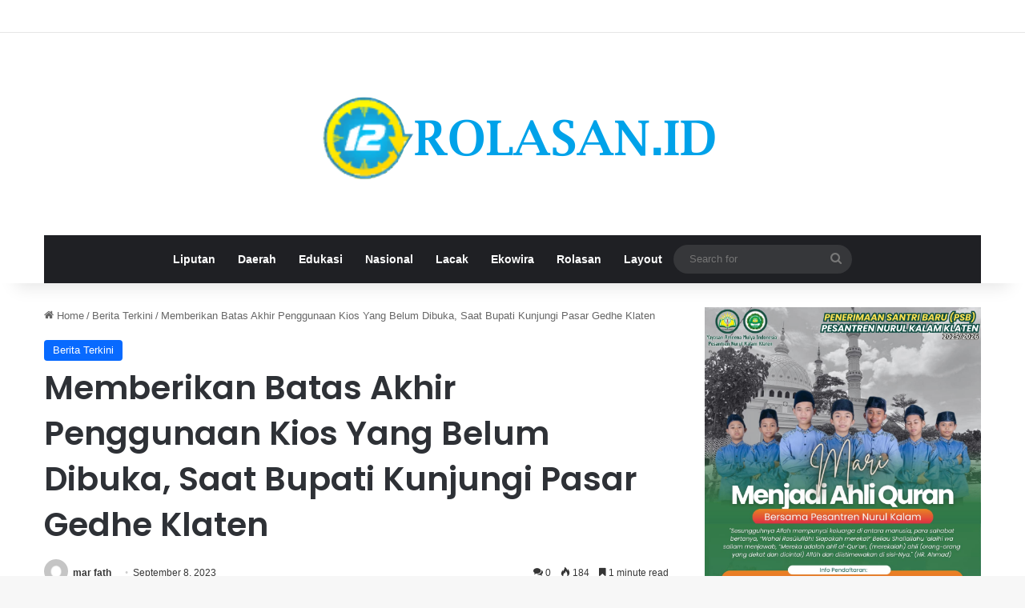

--- FILE ---
content_type: text/html; charset=UTF-8
request_url: https://rolasan.id/2023/09/08/memberikan-batas-akhir-penggunaan-kios-yang-belum-dibuka-saat-bupati-kunjungi-pasar-gedhe-klaten/
body_size: 12034
content:
<!DOCTYPE html>
<html lang="en-US" prefix="og: http://ogp.me/ns# article: http://ogp.me/ns/article#" class="" data-skin="light" prefix="og: http://ogp.me/ns#">
<head>
	<meta charset="UTF-8" />
	<link rel="profile" href="https://gmpg.org/xfn/11" />
	<title>Memberikan Batas Akhir Penggunaan Kios Yang Belum Dibuka, Saat Bupati Kunjungi Pasar Gedhe Klaten &#8211; rolasan.id |</title>
<link rel='dns-prefetch' href='//s.w.org' />
<link rel="alternate" type="application/rss+xml" title="rolasan.id | &raquo; Feed" href="https://rolasan.id/feed/" />
<link rel="alternate" type="application/rss+xml" title="rolasan.id | &raquo; Comments Feed" href="https://rolasan.id/comments/feed/" />
<link rel="alternate" type="application/rss+xml" title="rolasan.id | &raquo; Memberikan Batas Akhir Penggunaan Kios Yang Belum Dibuka, Saat Bupati Kunjungi Pasar Gedhe Klaten Comments Feed" href="https://rolasan.id/2023/09/08/memberikan-batas-akhir-penggunaan-kios-yang-belum-dibuka-saat-bupati-kunjungi-pasar-gedhe-klaten/feed/" />

		<style type="text/css">
			:root{				
			--tie-preset-gradient-1: linear-gradient(135deg, rgba(6, 147, 227, 1) 0%, rgb(155, 81, 224) 100%);
			--tie-preset-gradient-2: linear-gradient(135deg, rgb(122, 220, 180) 0%, rgb(0, 208, 130) 100%);
			--tie-preset-gradient-3: linear-gradient(135deg, rgba(252, 185, 0, 1) 0%, rgba(255, 105, 0, 1) 100%);
			--tie-preset-gradient-4: linear-gradient(135deg, rgba(255, 105, 0, 1) 0%, rgb(207, 46, 46) 100%);
			--tie-preset-gradient-5: linear-gradient(135deg, rgb(238, 238, 238) 0%, rgb(169, 184, 195) 100%);
			--tie-preset-gradient-6: linear-gradient(135deg, rgb(74, 234, 220) 0%, rgb(151, 120, 209) 20%, rgb(207, 42, 186) 40%, rgb(238, 44, 130) 60%, rgb(251, 105, 98) 80%, rgb(254, 248, 76) 100%);
			--tie-preset-gradient-7: linear-gradient(135deg, rgb(255, 206, 236) 0%, rgb(152, 150, 240) 100%);
			--tie-preset-gradient-8: linear-gradient(135deg, rgb(254, 205, 165) 0%, rgb(254, 45, 45) 50%, rgb(107, 0, 62) 100%);
			--tie-preset-gradient-9: linear-gradient(135deg, rgb(255, 203, 112) 0%, rgb(199, 81, 192) 50%, rgb(65, 88, 208) 100%);
			--tie-preset-gradient-10: linear-gradient(135deg, rgb(255, 245, 203) 0%, rgb(182, 227, 212) 50%, rgb(51, 167, 181) 100%);
			--tie-preset-gradient-11: linear-gradient(135deg, rgb(202, 248, 128) 0%, rgb(113, 206, 126) 100%);
			--tie-preset-gradient-12: linear-gradient(135deg, rgb(2, 3, 129) 0%, rgb(40, 116, 252) 100%);
			--tie-preset-gradient-13: linear-gradient(135deg, #4D34FA, #ad34fa);
			--tie-preset-gradient-14: linear-gradient(135deg, #0057FF, #31B5FF);
			--tie-preset-gradient-15: linear-gradient(135deg, #FF007A, #FF81BD);
			--tie-preset-gradient-16: linear-gradient(135deg, #14111E, #4B4462);
			--tie-preset-gradient-17: linear-gradient(135deg, #F32758, #FFC581);

			
					--main-nav-background: #1f2024;
					--main-nav-secondry-background: rgba(0,0,0,0.2);
					--main-nav-primary-color: #0088ff;
					--main-nav-contrast-primary-color: #FFFFFF;
					--main-nav-text-color: #FFFFFF;
					--main-nav-secondry-text-color: rgba(225,255,255,0.5);
					--main-nav-main-border-color: rgba(255,255,255,0.07);
					--main-nav-secondry-border-color: rgba(255,255,255,0.04);
				
			}
		</style>
	
<meta property="og:title" content="Memberikan Batas Akhir Penggunaan Kios Yang Belum Dibuka, Saat Bupati Kunjungi Pasar Gedhe Klaten - rolasan.id |" />
<meta property="og:type" content="article" />
<meta property="og:description" content="Rolasan.id Klaten. ~ Bupati Klaten Sri Mulyani lakukan peninjauan di Pasar Gedhe Klaten pada Jumat (" />
<meta property="og:url" content="https://rolasan.id/2023/09/08/memberikan-batas-akhir-penggunaan-kios-yang-belum-dibuka-saat-bupati-kunjungi-pasar-gedhe-klaten/" />
<meta property="og:site_name" content="rolasan.id |" />
<meta name="viewport" content="width=device-width, initial-scale=1.0" />		<script type="text/javascript">
			window._wpemojiSettings = {"baseUrl":"https:\/\/s.w.org\/images\/core\/emoji\/13.0.0\/72x72\/","ext":".png","svgUrl":"https:\/\/s.w.org\/images\/core\/emoji\/13.0.0\/svg\/","svgExt":".svg","source":{"concatemoji":"https:\/\/rolasan.id\/wp-includes\/js\/wp-emoji-release.min.js?ver=5.5.17"}};
			!function(e,a,t){var n,r,o,i=a.createElement("canvas"),p=i.getContext&&i.getContext("2d");function s(e,t){var a=String.fromCharCode;p.clearRect(0,0,i.width,i.height),p.fillText(a.apply(this,e),0,0);e=i.toDataURL();return p.clearRect(0,0,i.width,i.height),p.fillText(a.apply(this,t),0,0),e===i.toDataURL()}function c(e){var t=a.createElement("script");t.src=e,t.defer=t.type="text/javascript",a.getElementsByTagName("head")[0].appendChild(t)}for(o=Array("flag","emoji"),t.supports={everything:!0,everythingExceptFlag:!0},r=0;r<o.length;r++)t.supports[o[r]]=function(e){if(!p||!p.fillText)return!1;switch(p.textBaseline="top",p.font="600 32px Arial",e){case"flag":return s([127987,65039,8205,9895,65039],[127987,65039,8203,9895,65039])?!1:!s([55356,56826,55356,56819],[55356,56826,8203,55356,56819])&&!s([55356,57332,56128,56423,56128,56418,56128,56421,56128,56430,56128,56423,56128,56447],[55356,57332,8203,56128,56423,8203,56128,56418,8203,56128,56421,8203,56128,56430,8203,56128,56423,8203,56128,56447]);case"emoji":return!s([55357,56424,8205,55356,57212],[55357,56424,8203,55356,57212])}return!1}(o[r]),t.supports.everything=t.supports.everything&&t.supports[o[r]],"flag"!==o[r]&&(t.supports.everythingExceptFlag=t.supports.everythingExceptFlag&&t.supports[o[r]]);t.supports.everythingExceptFlag=t.supports.everythingExceptFlag&&!t.supports.flag,t.DOMReady=!1,t.readyCallback=function(){t.DOMReady=!0},t.supports.everything||(n=function(){t.readyCallback()},a.addEventListener?(a.addEventListener("DOMContentLoaded",n,!1),e.addEventListener("load",n,!1)):(e.attachEvent("onload",n),a.attachEvent("onreadystatechange",function(){"complete"===a.readyState&&t.readyCallback()})),(n=t.source||{}).concatemoji?c(n.concatemoji):n.wpemoji&&n.twemoji&&(c(n.twemoji),c(n.wpemoji)))}(window,document,window._wpemojiSettings);
		</script>
		<style type="text/css">
img.wp-smiley,
img.emoji {
	display: inline !important;
	border: none !important;
	box-shadow: none !important;
	height: 1em !important;
	width: 1em !important;
	margin: 0 .07em !important;
	vertical-align: -0.1em !important;
	background: none !important;
	padding: 0 !important;
}
</style>
	<link rel='stylesheet' id='wp-block-library-css'  href='https://rolasan.id/wp-includes/css/dist/block-library/style.min.css?ver=5.5.17' type='text/css' media='all' />
<link rel='stylesheet' id='wp-block-library-theme-css'  href='https://rolasan.id/wp-includes/css/dist/block-library/theme.min.css?ver=5.5.17' type='text/css' media='all' />
<link rel='stylesheet' id='recent-posts-widget-with-thumbnails-public-style-css'  href='https://rolasan.id/wp-content/plugins/recent-posts-widget-with-thumbnails/public.css?ver=7.1.1' type='text/css' media='all' />
<link rel='stylesheet' id='tie-css-base-css'  href='https://rolasan.id/wp-content/themes/jannah/assets/css/base.min.css?ver=7.3.5' type='text/css' media='all' />
<link rel='stylesheet' id='tie-css-styles-css'  href='https://rolasan.id/wp-content/themes/jannah/assets/css/style.min.css?ver=7.3.5' type='text/css' media='all' />
<link rel='stylesheet' id='tie-css-widgets-css'  href='https://rolasan.id/wp-content/themes/jannah/assets/css/widgets.min.css?ver=7.3.5' type='text/css' media='all' />
<link rel='stylesheet' id='tie-css-helpers-css'  href='https://rolasan.id/wp-content/themes/jannah/assets/css/helpers.min.css?ver=7.3.5' type='text/css' media='all' />
<link rel='stylesheet' id='tie-fontawesome5-css'  href='https://rolasan.id/wp-content/themes/jannah/assets/css/fontawesome.css?ver=7.3.5' type='text/css' media='all' />
<link rel='stylesheet' id='tie-css-ilightbox-css'  href='https://rolasan.id/wp-content/themes/jannah/assets/ilightbox/dark-skin/skin.css?ver=7.3.5' type='text/css' media='all' />
<link rel='stylesheet' id='tie-css-single-css'  href='https://rolasan.id/wp-content/themes/jannah/assets/css/single.min.css?ver=7.3.5' type='text/css' media='all' />
<link rel='stylesheet' id='tie-css-print-css'  href='https://rolasan.id/wp-content/themes/jannah/assets/css/print.css?ver=7.3.5' type='text/css' media='print' />
<style id='tie-css-print-inline-css' type='text/css'>
.wf-active .logo-text,.wf-active h1,.wf-active h2,.wf-active h3,.wf-active h4,.wf-active h5,.wf-active h6,.wf-active .the-subtitle{font-family: 'Poppins';}
</style>
<script type='text/javascript' src='https://rolasan.id/wp-includes/js/jquery/jquery.js?ver=1.12.4-wp' id='jquery-core-js'></script>
<link rel="https://api.w.org/" href="https://rolasan.id/wp-json/" /><link rel="alternate" type="application/json" href="https://rolasan.id/wp-json/wp/v2/posts/2901" /><link rel="EditURI" type="application/rsd+xml" title="RSD" href="https://rolasan.id/xmlrpc.php?rsd" />
<link rel="wlwmanifest" type="application/wlwmanifest+xml" href="https://rolasan.id/wp-includes/wlwmanifest.xml" /> 
<link rel='prev' title='Sambang Warga Di Desa Belangwetan, Bupati : Ingin Dekat Dengan Warga Masyarakat' href='https://rolasan.id/2023/09/08/sambang-warga-di-desa-belangwetan-bupati-ingin-dekat-dengan-warga-masyarakat/' />
<link rel='next' title='Kukuhkan Tim 100 Bakorsi Tingkat Kabupaten, Upaya Memenangkan Anis Baswedan Sebagai Presiden' href='https://rolasan.id/2023/09/09/kukuhkan-tim-100-bakorsi-tingkat-kabupaten-upaya-memenangkan-anis-baswedan-sebagai-presiden/' />
<meta name="generator" content="WordPress 5.5.17" />
<link rel="canonical" href="https://rolasan.id/2023/09/08/memberikan-batas-akhir-penggunaan-kios-yang-belum-dibuka-saat-bupati-kunjungi-pasar-gedhe-klaten/" />
<link rel='shortlink' href='https://rolasan.id/?p=2901' />
<link rel="alternate" type="application/json+oembed" href="https://rolasan.id/wp-json/oembed/1.0/embed?url=https%3A%2F%2Frolasan.id%2F2023%2F09%2F08%2Fmemberikan-batas-akhir-penggunaan-kios-yang-belum-dibuka-saat-bupati-kunjungi-pasar-gedhe-klaten%2F" />
<link rel="alternate" type="text/xml+oembed" href="https://rolasan.id/wp-json/oembed/1.0/embed?url=https%3A%2F%2Frolasan.id%2F2023%2F09%2F08%2Fmemberikan-batas-akhir-penggunaan-kios-yang-belum-dibuka-saat-bupati-kunjungi-pasar-gedhe-klaten%2F&#038;format=xml" />
<meta property="og:title" name="og:title" content="Memberikan Batas Akhir Penggunaan Kios Yang Belum Dibuka, Saat Bupati Kunjungi Pasar Gedhe Klaten" />
<meta property="og:type" name="og:type" content="article" />
<meta property="og:image" name="og:image" content="https://rolasan.id/wp-content/uploads/2023/09/IMG_20230908_164915.jpg" />
<meta property="og:url" name="og:url" content="https://rolasan.id/2023/09/08/memberikan-batas-akhir-penggunaan-kios-yang-belum-dibuka-saat-bupati-kunjungi-pasar-gedhe-klaten/" />
<meta property="og:description" name="og:description" content="Rolasan.id Klaten. ~ Bupati Klaten Sri Mulyani lakukan peninjauan di Pasar Gedhe Klaten pada Jumat (8/9/2023) dalam rangka pengecekan kondisi pasar baik sarana dan prasarana, apabila nantinya akan ada peresmian yang rencananya akan diresmikan Presiden Joko Widodo Dalam peninjauan di Pasar Gedhe Klaten ini, Bupati didampingi oleh para pejabat di lingkup Pemkab Klaten antara lain &hellip;" />
<meta property="og:locale" name="og:locale" content="en_US" />
<meta property="og:site_name" name="og:site_name" content="rolasan.id |" />
<meta property="twitter:card" name="twitter:card" content="summary" />
<meta property="article:section" name="article:section" content="Berita Terkini" />
<meta property="article:published_time" name="article:published_time" content="2023-09-08T09:52:30+00:00" />
<meta property="article:modified_time" name="article:modified_time" content="2023-09-08T09:52:33+00:00" />
<meta property="article:author" name="article:author" content="https://rolasan.id/author/admin2/" />
 <meta name="description" content="Rolasan.id Klaten. ~ Bupati Klaten Sri Mulyani lakukan peninjauan di Pasar Gedhe Klaten pada Jumat (8/9/2023) dalam rangka pengecekan kondisi pasar ba" /><meta http-equiv="X-UA-Compatible" content="IE=edge">
<link rel="icon" href="https://rolasan.id/wp-content/uploads/2022/06/cropped-ic-32x32.png" sizes="32x32" />
<link rel="icon" href="https://rolasan.id/wp-content/uploads/2022/06/cropped-ic-192x192.png" sizes="192x192" />
<link rel="apple-touch-icon" href="https://rolasan.id/wp-content/uploads/2022/06/cropped-ic-180x180.png" />
<meta name="msapplication-TileImage" content="https://rolasan.id/wp-content/uploads/2022/06/cropped-ic-270x270.png" />
</head>

<body id="tie-body" class="post-template-default single single-post postid-2901 single-format-standard wrapper-has-shadow block-head-1 magazine2 is-thumb-overlay-disabled is-desktop is-header-layout-2 sidebar-right has-sidebar post-layout-1 narrow-title-narrow-media has-mobile-share">



<div class="background-overlay">

	<div id="tie-container" class="site tie-container">

		
		<div id="tie-wrapper">

			
<header id="theme-header" class="theme-header header-layout-2 main-nav-dark main-nav-default-dark main-nav-below main-nav-boxed no-stream-item top-nav-active top-nav-light top-nav-default-light top-nav-above has-shadow has-normal-width-logo mobile-header-default">
	
<nav id="top-nav"  class=" top-nav header-nav" aria-label="Secondary Navigation">
	<div class="container">
		<div class="topbar-wrapper">

			
			<div class="tie-alignleft">
							</div><!-- .tie-alignleft /-->

			<div class="tie-alignright">
							</div><!-- .tie-alignright /-->

		</div><!-- .topbar-wrapper /-->
	</div><!-- .container /-->
</nav><!-- #top-nav /-->

<div class="container header-container">
	<div class="tie-row logo-row">

		
		<div class="logo-wrapper">
			<div class="tie-col-md-4 logo-container clearfix">
				<div id="mobile-header-components-area_1" class="mobile-header-components"><ul class="components"><li class="mobile-component_menu custom-menu-link"><a href="#" id="mobile-menu-icon" class=""><span class="tie-mobile-menu-icon nav-icon is-layout-1"></span><span class="screen-reader-text">Menu</span></a></li></ul></div>
		<div id="logo" class="image-logo" >

			
			<a title="rolasan.id |" href="https://rolasan.id/">
				
				<picture class="tie-logo-default tie-logo-picture">
					<source class="tie-logo-source-default tie-logo-source" srcset="https://rolasan.id/wp-content/uploads/2022/07/x.png" media="(max-width:991px)">
					<source class="tie-logo-source-default tie-logo-source" srcset="https://rolasan.id/wp-content/uploads/2022/07/x.png">
					<img class="tie-logo-img-default tie-logo-img" src="https://rolasan.id/wp-content/uploads/2022/07/x.png" alt="rolasan.id |" width="522" height="173" style="max-height:173px; width: auto;" />
				</picture>
						</a>

			
		</div><!-- #logo /-->

		<div id="mobile-header-components-area_2" class="mobile-header-components"><ul class="components"><li class="mobile-component_search custom-menu-link">
				<a href="#" class="tie-search-trigger-mobile">
					<span class="tie-icon-search tie-search-icon" aria-hidden="true"></span>
					<span class="screen-reader-text">Search for</span>
				</a>
			</li></ul></div>			</div><!-- .tie-col /-->
		</div><!-- .logo-wrapper /-->

		
	</div><!-- .tie-row /-->
</div><!-- .container /-->

<div class="main-nav-wrapper">
	<nav id="main-nav" data-skin="search-in-main-nav" class="main-nav header-nav live-search-parent menu-style-default menu-style-solid-bg"  aria-label="Primary Navigation">
		<div class="container">

			<div class="main-menu-wrapper">

				
				<div id="menu-components-wrap">

					
					<div class="main-menu main-menu-wrap">
						<div id="main-nav-menu" class="main-menu header-menu"><ul id="menu-liputan" class="menu"><li id="menu-item-91" class="menu-item menu-item-type-taxonomy menu-item-object-category menu-item-91"><a href="https://rolasan.id/category/liputan/">Liputan</a></li>
<li id="menu-item-93" class="menu-item menu-item-type-taxonomy menu-item-object-category menu-item-93"><a href="https://rolasan.id/category/daerah/">Daerah</a></li>
<li id="menu-item-94" class="menu-item menu-item-type-taxonomy menu-item-object-category menu-item-94"><a href="https://rolasan.id/category/edukasi/">Edukasi</a></li>
<li id="menu-item-208" class="menu-item menu-item-type-taxonomy menu-item-object-category menu-item-208"><a href="https://rolasan.id/category/nasional/">Nasional</a></li>
<li id="menu-item-209" class="menu-item menu-item-type-taxonomy menu-item-object-category menu-item-209"><a href="https://rolasan.id/category/lacak/">Lacak</a></li>
<li id="menu-item-210" class="menu-item menu-item-type-taxonomy menu-item-object-category menu-item-210"><a href="https://rolasan.id/category/ekowira/">Ekowira</a></li>
<li id="menu-item-211" class="menu-item menu-item-type-taxonomy menu-item-object-category menu-item-211"><a href="https://rolasan.id/category/rolasan/">Rolasan</a></li>
<li id="menu-item-4733" class="menu-item menu-item-type-post_type menu-item-object-page menu-item-home menu-item-4733"><a href="https://rolasan.id/">Layout</a></li>
</ul></div>					</div><!-- .main-menu /-->

					<ul class="components">			<li class="search-bar menu-item custom-menu-link" aria-label="Search">
				<form method="get" id="search" action="https://rolasan.id/">
					<input id="search-input" class="is-ajax-search"  inputmode="search" type="text" name="s" title="Search for" placeholder="Search for" />
					<button id="search-submit" type="submit">
						<span class="tie-icon-search tie-search-icon" aria-hidden="true"></span>
						<span class="screen-reader-text">Search for</span>
					</button>
				</form>
			</li>
			</ul><!-- Components -->
				</div><!-- #menu-components-wrap /-->
			</div><!-- .main-menu-wrapper /-->
		</div><!-- .container /-->

			</nav><!-- #main-nav /-->
</div><!-- .main-nav-wrapper /-->

</header>

<div id="content" class="site-content container"><div id="main-content-row" class="tie-row main-content-row">

<div class="main-content tie-col-md-8 tie-col-xs-12" role="main">

	
	<article id="the-post" class="container-wrapper post-content tie-standard">

		
<header class="entry-header-outer">

	<nav id="breadcrumb"><a href="https://rolasan.id/"><span class="tie-icon-home" aria-hidden="true"></span> Home</a><em class="delimiter">/</em><a href="https://rolasan.id/category/berita-terkini/">Berita Terkini</a><em class="delimiter">/</em><span class="current">Memberikan Batas Akhir Penggunaan Kios Yang Belum Dibuka, Saat Bupati Kunjungi Pasar Gedhe Klaten</span></nav><script type="application/ld+json">{"@context":"http:\/\/schema.org","@type":"BreadcrumbList","@id":"#Breadcrumb","itemListElement":[{"@type":"ListItem","position":1,"item":{"name":"Home","@id":"https:\/\/rolasan.id\/"}},{"@type":"ListItem","position":2,"item":{"name":"Berita Terkini","@id":"https:\/\/rolasan.id\/category\/berita-terkini\/"}}]}</script>
	<div class="entry-header">

		<span class="post-cat-wrap"><a class="post-cat tie-cat-1" href="https://rolasan.id/category/berita-terkini/">Berita Terkini</a></span>
		<h1 class="post-title entry-title">
			Memberikan Batas Akhir Penggunaan Kios Yang Belum Dibuka, Saat Bupati Kunjungi Pasar Gedhe Klaten		</h1>

		<div class="stream-item stream-item-after-post-title"></div><div class="single-post-meta post-meta clearfix"><span class="author-meta single-author with-avatars"><span class="meta-item meta-author-wrapper meta-author-2">
						<span class="meta-author-avatar">
							<a href="https://rolasan.id/author/admin2/"><img alt='Photo of mar fath' src='https://secure.gravatar.com/avatar/0a76ad53f830f215c933d07f7a6ab3c0?s=140&#038;d=mm&#038;r=g' srcset='https://secure.gravatar.com/avatar/0a76ad53f830f215c933d07f7a6ab3c0?s=280&#038;d=mm&#038;r=g 2x' class='avatar avatar-140 photo' height='140' width='140' loading='lazy'/></a>
						</span>
					<span class="meta-author"><a href="https://rolasan.id/author/admin2/" class="author-name tie-icon" title="mar fath">mar fath</a></span></span></span><span class="date meta-item tie-icon">September 8, 2023</span><div class="tie-alignright"><span class="meta-comment tie-icon meta-item fa-before">0</span><span class="meta-views meta-item "><span class="tie-icon-fire" aria-hidden="true"></span> 184 </span><span class="meta-reading-time meta-item"><span class="tie-icon-bookmark" aria-hidden="true"></span> 1 minute read</span> </div></div><!-- .post-meta -->	</div><!-- .entry-header /-->

	
	
</header><!-- .entry-header-outer /-->



		<div class="entry-content entry clearfix">

			
			
<figure class="wp-block-gallery columns-1 is-cropped"><ul class="blocks-gallery-grid"><li class="blocks-gallery-item"><figure><img loading="lazy" width="720" height="419" src="https://rolasan.id/wp-content/uploads/2023/09/IMG_20230908_164915.jpg" alt="" data-id="2902" data-full-url="https://rolasan.id/wp-content/uploads/2023/09/IMG_20230908_164915.jpg" data-link="https://rolasan.id/?attachment_id=2902" class="wp-image-2902" srcset="https://rolasan.id/wp-content/uploads/2023/09/IMG_20230908_164915.jpg 720w, https://rolasan.id/wp-content/uploads/2023/09/IMG_20230908_164915-300x175.jpg 300w" sizes="(max-width: 720px) 100vw, 720px" /></figure></li></ul></figure>



<p>Rolasan.id Klaten. ~ Bupati Klaten Sri Mulyani lakukan peninjauan di Pasar Gedhe Klaten pada Jumat (8/9/2023) dalam rangka pengecekan kondisi pasar baik sarana dan prasarana, apabila nantinya akan ada peresmian yang rencananya akan diresmikan Presiden Joko Widodo</p>



<p>Dalam peninjauan di Pasar Gedhe Klaten ini, Bupati didampingi oleh para pejabat di lingkup Pemkab Klaten antara lain Sekda Pemkab Klaten Jajang Prihono, Kasatpol PP Joko Hendrawan, Kadinsos P3APPKB Muhammad Nasir, Kepala Dinas Koperasi Usaha Kecil Menengah dan Perdagangan ( DKUKMP) Anang Widyatmoko, Kepala DLHK Srihadi dan Kepala DPUPR Suryanto.</p>



<p>Ditemui beberapa media Bupati Klaten Sri Mulyani mengatakan saat ini para pedagang sudah mulai membuka kiosnya, sehingga para pengunjung juga tampak ramai, namun demikian masih ada pedagang yang belum membuka kiosnya yang berada di Pasar Gedhe, Bupati berharap agar para pedagang yang belum membuka kiosnya agar segera membukanya biar situasi lebih ramai lagi</p>



<p>&#8220;Agar para pedagang yang belum membuka kiosnya di Pasar Gedhe ini, pihak pengelola Pasar Gedhe telah memberikan himbauan serta sosialisasi, bilamana para pedagang sampai akhir bulan September belum juga membuka kiosnya, Pemerintah Kabupaten Klaten akan memberikan opsi untuk pengalihan kios kepada orang lain, masih banyak pedagang yang juga menginginkan kios itu,&#8221; ungkap Bupati</p>



<p>Disinggung terkait sarana dan prasarana, Bupati Klaten menjelaskan bahwa untuk pembuangan sampah atau penampungan sampah sementara perlu dibangun, lokasinya sudah ada, dirinya telah meminta kepada dinas terkait yakni DPUPR dan DLHK untuk segera dilaksanakan agar Pasar Gedhe selalu terjaga kebersihannya</p>



<p>Sedangkan Kepala Pengelola Pasar Gedhe Klaten, Purwadi kepada media ini mengatakan terkait persoalan sampah atas anjuran Bupati Klaten saat berkunjung di Pasar Gedhe, untuk membangun tempat pembuangan sampah sementara agar pasar ini selalu terjaga kebersihannya.</p>



<p>&#8220;Tadi ibu Bupati sudah memerintahkan kepada Dinas Lingkungan Hidup untuk segera mendesain bangunan tempat sampah dan juga kepada Dinas PUPR untuk segera membangunnya, bukan itu saja kami akan mengupayakan membangun sarana pengolahan limbahnya sekalian,&#8221; ucap Purwadi<br>( fat )</p>

			
		</div><!-- .entry-content /-->

				<div id="post-extra-info">
			<div class="theiaStickySidebar">
				<div class="single-post-meta post-meta clearfix"><span class="author-meta single-author with-avatars"><span class="meta-item meta-author-wrapper meta-author-2">
						<span class="meta-author-avatar">
							<a href="https://rolasan.id/author/admin2/"><img alt='Photo of mar fath' src='https://secure.gravatar.com/avatar/0a76ad53f830f215c933d07f7a6ab3c0?s=140&#038;d=mm&#038;r=g' srcset='https://secure.gravatar.com/avatar/0a76ad53f830f215c933d07f7a6ab3c0?s=280&#038;d=mm&#038;r=g 2x' class='avatar avatar-140 photo' height='140' width='140' loading='lazy'/></a>
						</span>
					<span class="meta-author"><a href="https://rolasan.id/author/admin2/" class="author-name tie-icon" title="mar fath">mar fath</a></span></span></span><span class="date meta-item tie-icon">September 8, 2023</span><div class="tie-alignright"><span class="meta-comment tie-icon meta-item fa-before">0</span><span class="meta-views meta-item "><span class="tie-icon-fire" aria-hidden="true"></span> 184 </span><span class="meta-reading-time meta-item"><span class="tie-icon-bookmark" aria-hidden="true"></span> 1 minute read</span> </div></div><!-- .post-meta -->
			</div>
		</div>

		<div class="clearfix"></div>
		<script id="tie-schema-json" type="application/ld+json">{"@context":"http:\/\/schema.org","@type":"Article","dateCreated":"2023-09-08T09:52:30+00:00","datePublished":"2023-09-08T09:52:30+00:00","dateModified":"2023-09-08T09:52:33+00:00","headline":"Memberikan Batas Akhir Penggunaan Kios Yang Belum Dibuka, Saat Bupati Kunjungi Pasar Gedhe Klaten","name":"Memberikan Batas Akhir Penggunaan Kios Yang Belum Dibuka, Saat Bupati Kunjungi Pasar Gedhe Klaten","keywords":[],"url":"https:\/\/rolasan.id\/2023\/09\/08\/memberikan-batas-akhir-penggunaan-kios-yang-belum-dibuka-saat-bupati-kunjungi-pasar-gedhe-klaten\/","description":"Rolasan.id Klaten. ~ Bupati Klaten Sri Mulyani lakukan peninjauan di Pasar Gedhe Klaten pada Jumat (8\/9\/2023) dalam rangka pengecekan kondisi pasar baik sarana dan prasarana, apabila nantinya akan ada","copyrightYear":"2023","articleSection":"Berita Terkini","articleBody":"\n\n\n\n\nRolasan.id Klaten. ~ Bupati Klaten Sri Mulyani lakukan peninjauan di Pasar Gedhe Klaten pada Jumat (8\/9\/2023) dalam rangka pengecekan kondisi pasar baik sarana dan prasarana, apabila nantinya akan ada peresmian yang rencananya akan diresmikan Presiden Joko Widodo\n\n\n\nDalam peninjauan di Pasar Gedhe Klaten ini, Bupati didampingi oleh para pejabat di lingkup Pemkab Klaten antara lain Sekda Pemkab Klaten Jajang Prihono, Kasatpol PP Joko Hendrawan, Kadinsos P3APPKB Muhammad Nasir, Kepala Dinas Koperasi Usaha Kecil Menengah dan Perdagangan ( DKUKMP) Anang Widyatmoko, Kepala DLHK Srihadi dan Kepala DPUPR Suryanto.\n\n\n\nDitemui beberapa media Bupati Klaten Sri Mulyani mengatakan saat ini para pedagang sudah mulai membuka kiosnya, sehingga para pengunjung juga tampak ramai, namun demikian masih ada pedagang yang belum membuka kiosnya yang berada di Pasar Gedhe, Bupati berharap agar para pedagang yang belum membuka kiosnya agar segera membukanya biar situasi lebih ramai lagi\n\n\n\n\"Agar para pedagang yang belum membuka kiosnya di Pasar Gedhe ini, pihak pengelola Pasar Gedhe telah memberikan himbauan serta sosialisasi, bilamana para pedagang sampai akhir bulan September belum juga membuka kiosnya, Pemerintah Kabupaten Klaten akan memberikan opsi untuk pengalihan kios kepada orang lain, masih banyak pedagang yang juga menginginkan kios itu,\" ungkap Bupati\n\n\n\nDisinggung terkait sarana dan prasarana, Bupati Klaten menjelaskan bahwa untuk pembuangan sampah atau penampungan sampah sementara perlu dibangun, lokasinya sudah ada, dirinya telah meminta kepada dinas terkait yakni DPUPR dan DLHK untuk segera dilaksanakan agar Pasar Gedhe selalu terjaga kebersihannya\n\n\n\nSedangkan Kepala Pengelola Pasar Gedhe Klaten, Purwadi kepada media ini mengatakan terkait persoalan sampah atas anjuran Bupati Klaten saat berkunjung di Pasar Gedhe, untuk membangun tempat pembuangan sampah sementara agar pasar ini selalu terjaga kebersihannya.\n\n\n\n\"Tadi ibu Bupati sudah memerintahkan kepada Dinas Lingkungan Hidup untuk segera mendesain bangunan tempat sampah dan juga kepada Dinas PUPR untuk segera membangunnya, bukan itu saja kami akan mengupayakan membangun sarana pengolahan limbahnya sekalian,\" ucap Purwadi( fat )\n","publisher":{"@id":"#Publisher","@type":"Organization","name":"rolasan.id |","logo":{"@type":"ImageObject","url":"https:\/\/rolasan.id\/wp-content\/uploads\/2022\/07\/x.png"}},"sourceOrganization":{"@id":"#Publisher"},"copyrightHolder":{"@id":"#Publisher"},"mainEntityOfPage":{"@type":"WebPage","@id":"https:\/\/rolasan.id\/2023\/09\/08\/memberikan-batas-akhir-penggunaan-kios-yang-belum-dibuka-saat-bupati-kunjungi-pasar-gedhe-klaten\/","breadcrumb":{"@id":"#Breadcrumb"}},"author":{"@type":"Person","name":"mar fath","url":"https:\/\/rolasan.id\/author\/admin2\/"}}</script>

		<div id="share-buttons-bottom" class="share-buttons share-buttons-bottom">
			<div class="share-links ">
				
				<a href="https://www.facebook.com/sharer.php?u=https://rolasan.id/2023/09/08/memberikan-batas-akhir-penggunaan-kios-yang-belum-dibuka-saat-bupati-kunjungi-pasar-gedhe-klaten/" rel="external noopener nofollow" title="Facebook" target="_blank" class="facebook-share-btn  large-share-button" data-raw="https://www.facebook.com/sharer.php?u={post_link}">
					<span class="share-btn-icon tie-icon-facebook"></span> <span class="social-text">Facebook</span>
				</a>
				<a href="https://twitter.com/intent/tweet?text=Memberikan%20Batas%20Akhir%20Penggunaan%20Kios%20Yang%20Belum%20Dibuka%2C%20Saat%20Bupati%20Kunjungi%20Pasar%20Gedhe%20Klaten&#038;url=https://rolasan.id/2023/09/08/memberikan-batas-akhir-penggunaan-kios-yang-belum-dibuka-saat-bupati-kunjungi-pasar-gedhe-klaten/" rel="external noopener nofollow" title="X" target="_blank" class="twitter-share-btn  large-share-button" data-raw="https://twitter.com/intent/tweet?text={post_title}&amp;url={post_link}">
					<span class="share-btn-icon tie-icon-twitter"></span> <span class="social-text">X</span>
				</a>
				<a href="https://www.linkedin.com/shareArticle?mini=true&#038;url=https://rolasan.id/2023/09/08/memberikan-batas-akhir-penggunaan-kios-yang-belum-dibuka-saat-bupati-kunjungi-pasar-gedhe-klaten/&#038;title=Memberikan%20Batas%20Akhir%20Penggunaan%20Kios%20Yang%20Belum%20Dibuka%2C%20Saat%20Bupati%20Kunjungi%20Pasar%20Gedhe%20Klaten" rel="external noopener nofollow" title="LinkedIn" target="_blank" class="linkedin-share-btn " data-raw="https://www.linkedin.com/shareArticle?mini=true&amp;url={post_full_link}&amp;title={post_title}">
					<span class="share-btn-icon tie-icon-linkedin"></span> <span class="screen-reader-text">LinkedIn</span>
				</a>
				<a href="https://www.tumblr.com/share/link?url=https://rolasan.id/2023/09/08/memberikan-batas-akhir-penggunaan-kios-yang-belum-dibuka-saat-bupati-kunjungi-pasar-gedhe-klaten/&#038;name=Memberikan%20Batas%20Akhir%20Penggunaan%20Kios%20Yang%20Belum%20Dibuka%2C%20Saat%20Bupati%20Kunjungi%20Pasar%20Gedhe%20Klaten" rel="external noopener nofollow" title="Tumblr" target="_blank" class="tumblr-share-btn " data-raw="https://www.tumblr.com/share/link?url={post_link}&amp;name={post_title}">
					<span class="share-btn-icon tie-icon-tumblr"></span> <span class="screen-reader-text">Tumblr</span>
				</a>
				<a href="https://pinterest.com/pin/create/button/?url=https://rolasan.id/2023/09/08/memberikan-batas-akhir-penggunaan-kios-yang-belum-dibuka-saat-bupati-kunjungi-pasar-gedhe-klaten/&#038;description=Memberikan%20Batas%20Akhir%20Penggunaan%20Kios%20Yang%20Belum%20Dibuka%2C%20Saat%20Bupati%20Kunjungi%20Pasar%20Gedhe%20Klaten&#038;media=" rel="external noopener nofollow" title="Pinterest" target="_blank" class="pinterest-share-btn " data-raw="https://pinterest.com/pin/create/button/?url={post_link}&amp;description={post_title}&amp;media={post_img}">
					<span class="share-btn-icon tie-icon-pinterest"></span> <span class="screen-reader-text">Pinterest</span>
				</a>
				<a href="https://reddit.com/submit?url=https://rolasan.id/2023/09/08/memberikan-batas-akhir-penggunaan-kios-yang-belum-dibuka-saat-bupati-kunjungi-pasar-gedhe-klaten/&#038;title=Memberikan%20Batas%20Akhir%20Penggunaan%20Kios%20Yang%20Belum%20Dibuka%2C%20Saat%20Bupati%20Kunjungi%20Pasar%20Gedhe%20Klaten" rel="external noopener nofollow" title="Reddit" target="_blank" class="reddit-share-btn " data-raw="https://reddit.com/submit?url={post_link}&amp;title={post_title}">
					<span class="share-btn-icon tie-icon-reddit"></span> <span class="screen-reader-text">Reddit</span>
				</a>
				<a href="https://vk.com/share.php?url=https://rolasan.id/2023/09/08/memberikan-batas-akhir-penggunaan-kios-yang-belum-dibuka-saat-bupati-kunjungi-pasar-gedhe-klaten/" rel="external noopener nofollow" title="VKontakte" target="_blank" class="vk-share-btn " data-raw="https://vk.com/share.php?url={post_link}">
					<span class="share-btn-icon tie-icon-vk"></span> <span class="screen-reader-text">VKontakte</span>
				</a>
				<a href="mailto:?subject=Memberikan%20Batas%20Akhir%20Penggunaan%20Kios%20Yang%20Belum%20Dibuka%2C%20Saat%20Bupati%20Kunjungi%20Pasar%20Gedhe%20Klaten&#038;body=https://rolasan.id/2023/09/08/memberikan-batas-akhir-penggunaan-kios-yang-belum-dibuka-saat-bupati-kunjungi-pasar-gedhe-klaten/" rel="external noopener nofollow" title="Share via Email" target="_blank" class="email-share-btn " data-raw="mailto:?subject={post_title}&amp;body={post_link}">
					<span class="share-btn-icon tie-icon-envelope"></span> <span class="screen-reader-text">Share via Email</span>
				</a>
				<a href="#" rel="external noopener nofollow" title="Print" target="_blank" class="print-share-btn " data-raw="#">
					<span class="share-btn-icon tie-icon-print"></span> <span class="screen-reader-text">Print</span>
				</a>			</div><!-- .share-links /-->
		</div><!-- .share-buttons /-->

		
	</article><!-- #the-post /-->

	<div class="stream-item stream-item-below-post"><div class="stream-item-size" style=""><iframe data-aa='2364372' src='//ad.a-ads.com/2364372?size=300x250' style='width:300px; height:250px; border:0px; padding:0; overflow:hidden; background-color: transparent;'></iframe></div></div>
	<div class="post-components">

		
		<div class="about-author container-wrapper about-author-2">

								<div class="author-avatar">
						<a href="https://rolasan.id/author/admin2/">
							<img alt='Photo of mar fath' src='https://secure.gravatar.com/avatar/0a76ad53f830f215c933d07f7a6ab3c0?s=180&#038;d=mm&#038;r=g' srcset='https://secure.gravatar.com/avatar/0a76ad53f830f215c933d07f7a6ab3c0?s=360&#038;d=mm&#038;r=g 2x' class='avatar avatar-180 photo' height='180' width='180' loading='lazy'/>						</a>
					</div><!-- .author-avatar /-->
					
			<div class="author-info">

											<h3 class="author-name"><a href="https://rolasan.id/author/admin2/">mar fath</a></h3>
						
				<div class="author-bio">
									</div><!-- .author-bio /-->

				<ul class="social-icons">
								<li class="social-icons-item">
									<a href="http://www.rolasan.id" rel="external noopener nofollow" target="_blank" class="social-link url-social-icon">
										<span class="tie-icon-home" aria-hidden="true"></span>
										<span class="screen-reader-text">Website</span>
									</a>
								</li>
							</ul>			</div><!-- .author-info /-->
			<div class="clearfix"></div>
		</div><!-- .about-author /-->
		
	

				<div id="related-posts" class="container-wrapper has-extra-post">

					<div class="mag-box-title the-global-title">
						<h3>Related Articles</h3>
					</div>

					<div class="related-posts-list">

					
							<div class="related-item tie-standard">

								
								<h3 class="post-title"><a href="https://rolasan.id/2024/06/27/iphi-tulung-klaten-bekerjasama-dengan-rsi-boyolali-gelar-khitanan-massal/">IPHI Tulung Klaten Bekerjasama Dengan RSI Boyolali, Gelar Khitanan Massal</a></h3>

								<div class="post-meta clearfix"><span class="date meta-item tie-icon">June 27, 2024</span></div><!-- .post-meta -->							</div><!-- .related-item /-->

						
							<div class="related-item tie-standard">

								
								<h3 class="post-title"><a href="https://rolasan.id/2023/07/28/pemerintah-kecamatan-kalikotes-menggelar-lomba-masak-bakmi-goreng-khas-ngemplak-plt-camat-ini-akan-jadi-ikon/">Pemerintah Kecamatan Kalikotes Menggelar Lomba Masak Bakmi Goreng Khas Ngemplak, PLT Camat: Ini Akan Jadi Ikon</a></h3>

								<div class="post-meta clearfix"><span class="date meta-item tie-icon">July 28, 2023</span></div><!-- .post-meta -->							</div><!-- .related-item /-->

						
							<div class="related-item tie-standard">

								
								<h3 class="post-title"><a href="https://rolasan.id/2025/07/27/hadiri-klaten-lurik-night-carnival-2025-dandim-0723-klaten-kain-lurik-jadi-simbol-pelestarian-budaya-dan-kebanggaan-daerah/">Hadiri Klaten Lurik Night Carnival 2025, Dandim 0723/Klaten: Kain Lurik Jadi Simbol Pelestarian Budaya Dan Kebanggaan Daerah</a></h3>

								<div class="post-meta clearfix"><span class="date meta-item tie-icon">July 27, 2025</span></div><!-- .post-meta -->							</div><!-- .related-item /-->

						
							<div class="related-item tie-standard">

								
								<h3 class="post-title"><a href="https://rolasan.id/2024/04/14/ratusan-anggota-pwk-gelar-halal-bihalal-kuatkan-jalinan-silaturahmi/">Ratusan Anggota PWK Gelar Halal Bihalal Kuatkan Jalinan Silaturahmi</a></h3>

								<div class="post-meta clearfix"><span class="date meta-item tie-icon">April 14, 2024</span></div><!-- .post-meta -->							</div><!-- .related-item /-->

						
					</div><!-- .related-posts-list /-->
				</div><!-- #related-posts /-->

				<div id="comments" class="comments-area">

		

		<div id="add-comment-block" class="container-wrapper">	<div id="respond" class="comment-respond">
		<h3 id="reply-title" class="comment-reply-title the-global-title">Leave a Reply <small><a rel="nofollow" id="cancel-comment-reply-link" href="/2023/09/08/memberikan-batas-akhir-penggunaan-kios-yang-belum-dibuka-saat-bupati-kunjungi-pasar-gedhe-klaten/#respond" style="display:none;">Cancel reply</a></small></h3><form action="https://rolasan.id/wp-comments-post.php" method="post" id="commentform" class="comment-form" novalidate><p class="comment-notes"><span id="email-notes">Your email address will not be published.</span> Required fields are marked <span class="required">*</span></p><p class="comment-form-comment"><label for="comment">Comment</label> <textarea id="comment" name="comment" cols="45" rows="8" maxlength="65525" required="required"></textarea></p><p class="comment-form-author"><label for="author">Name <span class="required">*</span></label> <input id="author" name="author" type="text" value="" size="30" maxlength="245" required='required' /></p>
<p class="comment-form-email"><label for="email">Email <span class="required">*</span></label> <input id="email" name="email" type="email" value="" size="30" maxlength="100" aria-describedby="email-notes" required='required' /></p>
<p class="comment-form-url"><label for="url">Website</label> <input id="url" name="url" type="url" value="" size="30" maxlength="200" /></p>
<p class="comment-form-cookies-consent"><input id="wp-comment-cookies-consent" name="wp-comment-cookies-consent" type="checkbox" value="yes" /> <label for="wp-comment-cookies-consent">Save my name, email, and website in this browser for the next time I comment.</label></p>
<p class="form-submit"><input name="submit" type="submit" id="submit" class="submit" value="Post Comment" /> <input type='hidden' name='comment_post_ID' value='2901' id='comment_post_ID' />
<input type='hidden' name='comment_parent' id='comment_parent' value='0' />
</p></form>	</div><!-- #respond -->
	</div><!-- #add-comment-block /-->
	</div><!-- .comments-area -->


	</div><!-- .post-components /-->

	
</div><!-- .main-content -->


	<div id="check-also-box" class="container-wrapper check-also-right">

		<div class="widget-title the-global-title">
			<div class="the-subtitle">Check Also</div>

			<a href="#" id="check-also-close" class="remove">
				<span class="screen-reader-text">Close</span>
			</a>
		</div>

		<div class="widget posts-list-big-first has-first-big-post">
			<ul class="posts-list-items">

			
<li class="widget-single-post-item widget-post-list tie-standard">

	
	<div class="post-widget-body no-small-thumbs">
		<a class="post-title the-subtitle" href="https://rolasan.id/2026/01/13/gotong-royong-betonisasi-jalan-desa-gombang-cawas-wujud-kemanunggalan-tni-dan-rakyat/">Gotong Royong Betonisasi Jalan Desa Gombang Cawas, Wujud Kemanunggalan TNI Dan Rakyat</a>

		<div class="post-meta">
			<span class="date meta-item tie-icon">5 days ago</span>		</div>
	</div>
</li>

			</ul><!-- .related-posts-list /-->
		</div>
	</div><!-- #related-posts /-->

	
	<aside class="sidebar tie-col-md-4 tie-col-xs-12 normal-side is-sticky" aria-label="Primary Sidebar">
		<div class="theiaStickySidebar">
			<div id="custom_html-13" class="widget_text container-wrapper widget widget_custom_html"><div class="textwidget custom-html-widget"><img src="https://blogger.googleusercontent.com/img/b/R29vZ2xl/AVvXsEjMo4xPGoq_H8MziomA1o4-pN39WKjbj2lmy6aN_D5_vFeOlo_09LD7gb4nk4Z2y_MxbJYj3PuM8cX3vJKaUTymoPeIK2p_9mctnOCx87uary40SjKNh9NiMihmBH1zMpUwOVI7iURVCdKoyZZWmRzN4obrCijYDb4oIGeuGc0jjgB52W3Aj0dvOVdBrpw/s16000/WhatsApp%20Image%202025-07-02%20at%2011.26.21_891057eb.jpg" alt="Pesantren Nurul Kalam"></div><div class="clearfix"></div></div><!-- .widget /--><div id="custom_html-3" class="widget_text container-wrapper widget widget_custom_html"><div class="textwidget custom-html-widget"><iframe data-aa='2372166' src='//ad.a-ads.com/2372166?size=250x250' style='width:250px; height:250px; border:0px; padding:0; overflow:hidden; background-color: transparent;'></iframe></div><div class="clearfix"></div></div><!-- .widget /--><div id="custom_html-12" class="widget_text container-wrapper widget widget_custom_html"><div class="textwidget custom-html-widget"><iframe data-aa='2366167' src='//ad.a-ads.com/2366167?size=300x600' style='width:300px; height:600px; border:0px; padding:0; overflow:hidden; background-color: transparent;'></iframe>
</div><div class="clearfix"></div></div><!-- .widget /-->		</div><!-- .theiaStickySidebar /-->
	</aside><!-- .sidebar /-->
	</div><!-- .main-content-row /--></div><!-- #content /-->
<footer id="footer" class="site-footer dark-skin dark-widgetized-area">

	
			<div id="footer-widgets-container">
				<div class="container">
									</div><!-- .container /-->
			</div><!-- #Footer-widgets-container /-->
			
			<div id="site-info" class="site-info">
				<div class="container">
					<div class="tie-row">
						<div class="tie-col-md-12">

							<div class="copyright-text copyright-text-first">&copy; Copyright 2026, Rolasan.id &nbsp;|&nbsp;  <a href="https://tielabs.com/go/jannah-sites-footer" target="_blank" rel="nofollow noopener">Dikelola oleh MPI PCM Delanggu</a></div><ul class="social-icons"></ul> 

						</div><!-- .tie-col /-->
					</div><!-- .tie-row /-->
				</div><!-- .container /-->
			</div><!-- #site-info /-->
			
</footer><!-- #footer /-->




		<div id="share-buttons-mobile" class="share-buttons share-buttons-mobile">
			<div class="share-links  icons-only">
				
				<a href="https://www.facebook.com/sharer.php?u=https://rolasan.id/2023/09/08/memberikan-batas-akhir-penggunaan-kios-yang-belum-dibuka-saat-bupati-kunjungi-pasar-gedhe-klaten/" rel="external noopener nofollow" title="Facebook" target="_blank" class="facebook-share-btn " data-raw="https://www.facebook.com/sharer.php?u={post_link}">
					<span class="share-btn-icon tie-icon-facebook"></span> <span class="screen-reader-text">Facebook</span>
				</a>
				<a href="https://twitter.com/intent/tweet?text=Memberikan%20Batas%20Akhir%20Penggunaan%20Kios%20Yang%20Belum%20Dibuka%2C%20Saat%20Bupati%20Kunjungi%20Pasar%20Gedhe%20Klaten&#038;url=https://rolasan.id/2023/09/08/memberikan-batas-akhir-penggunaan-kios-yang-belum-dibuka-saat-bupati-kunjungi-pasar-gedhe-klaten/" rel="external noopener nofollow" title="X" target="_blank" class="twitter-share-btn " data-raw="https://twitter.com/intent/tweet?text={post_title}&amp;url={post_link}">
					<span class="share-btn-icon tie-icon-twitter"></span> <span class="screen-reader-text">X</span>
				</a>
				<a href="https://api.whatsapp.com/send?text=Memberikan%20Batas%20Akhir%20Penggunaan%20Kios%20Yang%20Belum%20Dibuka%2C%20Saat%20Bupati%20Kunjungi%20Pasar%20Gedhe%20Klaten%20https://rolasan.id/2023/09/08/memberikan-batas-akhir-penggunaan-kios-yang-belum-dibuka-saat-bupati-kunjungi-pasar-gedhe-klaten/" rel="external noopener nofollow" title="WhatsApp" target="_blank" class="whatsapp-share-btn " data-raw="https://api.whatsapp.com/send?text={post_title}%20{post_link}">
					<span class="share-btn-icon tie-icon-whatsapp"></span> <span class="screen-reader-text">WhatsApp</span>
				</a>
				<a href="https://telegram.me/share/url?url=https://rolasan.id/2023/09/08/memberikan-batas-akhir-penggunaan-kios-yang-belum-dibuka-saat-bupati-kunjungi-pasar-gedhe-klaten/&text=Memberikan%20Batas%20Akhir%20Penggunaan%20Kios%20Yang%20Belum%20Dibuka%2C%20Saat%20Bupati%20Kunjungi%20Pasar%20Gedhe%20Klaten" rel="external noopener nofollow" title="Telegram" target="_blank" class="telegram-share-btn " data-raw="https://telegram.me/share/url?url={post_link}&text={post_title}">
					<span class="share-btn-icon tie-icon-paper-plane"></span> <span class="screen-reader-text">Telegram</span>
				</a>			</div><!-- .share-links /-->
		</div><!-- .share-buttons /-->

		<div class="mobile-share-buttons-spacer"></div>
		<a id="go-to-top" class="go-to-top-button" href="#go-to-tie-body">
			<span class="tie-icon-angle-up"></span>
			<span class="screen-reader-text">Back to top button</span>
		</a>
	
		</div><!-- #tie-wrapper /-->

		
	<aside class=" side-aside normal-side dark-skin dark-widgetized-area slide-sidebar-desktop is-fullwidth appear-from-left" aria-label="Secondary Sidebar" style="visibility: hidden;">
		<div data-height="100%" class="side-aside-wrapper has-custom-scroll">

			<a href="#" class="close-side-aside remove big-btn">
				<span class="screen-reader-text">Close</span>
			</a><!-- .close-side-aside /-->


			
				<div id="mobile-container">

											<div id="mobile-search">
							<form role="search" method="get" class="search-form" action="https://rolasan.id/">
				<label>
					<span class="screen-reader-text">Search for:</span>
					<input type="search" class="search-field" placeholder="Search &hellip;" value="" name="s" />
				</label>
				<input type="submit" class="search-submit" value="Search" />
			</form>							</div><!-- #mobile-search /-->
						
					<div id="mobile-menu" class="hide-menu-icons">
											</div><!-- #mobile-menu /-->

											<div id="mobile-social-icons" class="social-icons-widget solid-social-icons">
							<ul></ul> 
						</div><!-- #mobile-social-icons /-->
						
				</div><!-- #mobile-container /-->
			

							<div id="slide-sidebar-widgets">
					<div id="custom_html-7" class="widget_text container-wrapper widget widget_custom_html"><div class="textwidget custom-html-widget"><iframe data-aa='2364372' src='//ad.a-ads.com/2364372?size=300x250' style='width:300px; height:250px; border:0px; padding:0; overflow:hidden; background-color: transparent;'></iframe>
</div><div class="clearfix"></div></div><!-- .widget /--><div id="custom_html-6" class="widget_text container-wrapper widget widget_custom_html"><div class="textwidget custom-html-widget"><center><img src="https://blogger.googleusercontent.com/img/b/R29vZ2xl/AVvXsEiHMSXd2dhHEfPfEdBlTKIftto75QJrnnxBXLLi5F-0iX0w3Q_wV_t48lES7w_G-7fB4l5yoFc84FoefYAwWR4oF327SHqXBWuoGl1DLKOWGtrUVxVs2_QfQsLVn0Mb0NecEMSifEnj3GxFO8JXobsgt8EtU5J6QLYxjKseTmu7Yi3Jb0dJQc2PDmmCRfQ/s16000/Capture.PNG" alt="SMKPIPK MUhammadiyah Delanggu"> </center></div><div class="clearfix"></div></div><!-- .widget /--><div id="custom_html-5" class="widget_text container-wrapper widget widget_custom_html"><div class="textwidget custom-html-widget"><img src="https://blogger.googleusercontent.com/img/b/R29vZ2xl/[base64]/s16000/3715eca0-03a9-40ce-ba23-de3fa6a0d25c.jpg" alt="SMK MUhammadiyah Delanggu"></div><div class="clearfix"></div></div><!-- .widget /--><div id="recent-posts-widget-with-thumbnails-3" class="container-wrapper widget recent-posts-widget-with-thumbnails">
<div id="rpwwt-recent-posts-widget-with-thumbnails-3" class="rpwwt-widget">
<div class="widget-title the-global-title"><div class="the-subtitle">REKOMENDASI<span class="widget-title-icon tie-icon"></span></div></div>
	<ul>
		<li><a href="https://rolasan.id/2026/01/18/danramil-19-trucuk-pimpin-karya-bakti-pembersihan-kali-cino-di-desa-jatipuro-klaten/"><span class="rpwwt-post-title">Danramil 19/Trucuk Pimpin Karya Bakti Pembersihan Kali Cino Di Desa Jatipuro Klaten</span></a></li>
		<li><a href="https://rolasan.id/2026/01/15/kasdam-iv-diponegoro-tinjau-pembangunan-koperasi-desa-kelurahan-merah-putih-di-klaten/"><span class="rpwwt-post-title">Kasdam IV/Diponegoro Tinjau Pembangunan Koperasi Desa/Kelurahan Merah Putih Di Klaten</span></a></li>
		<li><a href="https://rolasan.id/2026/01/14/kapolri-resmikan-19-jembatan-merah-putih-presisi-di-jawa-tengah-perkuat-hubungan-polri-dan-masyarakat/"><span class="rpwwt-post-title">Kapolri Resmikan 19 Jembatan Merah Putih Presisi Di Jawa Tengah, Perkuat Hubungan Polri Dan Masyarakat</span></a></li>
		<li><a href="https://rolasan.id/2026/01/13/yayasan-merah-putih-peduli-launching-sppg-ngemplak-karangnongko-jamin-pasokan-higienis-dan-bergizi/"><span class="rpwwt-post-title">Yayasan Merah Putih Peduli Launching SPPG Ngemplak Karangnongko Jamin Pasokan Higienis Dan Bergizi</span></a></li>
		<li><a href="https://rolasan.id/2026/01/13/gotong-royong-betonisasi-jalan-desa-gombang-cawas-wujud-kemanunggalan-tni-dan-rakyat/"><span class="rpwwt-post-title">Gotong Royong Betonisasi Jalan Desa Gombang Cawas, Wujud Kemanunggalan TNI Dan Rakyat</span></a></li>
	</ul>
</div><!-- .rpwwt-widget -->
<div class="clearfix"></div></div><!-- .widget /--><div id="custom_html-4" class="widget_text container-wrapper widget widget_custom_html"><div class="textwidget custom-html-widget"><img src="https://blogger.googleusercontent.com/img/b/R29vZ2xl/[base64]/s16000/3715eca0-03a9-40ce-ba23-de3fa6a0d25c.jpg" alt="SMK MUhammadiyah Delanggu"></div><div class="clearfix"></div></div><!-- .widget /-->				</div>
			
		</div><!-- .side-aside-wrapper /-->
	</aside><!-- .side-aside /-->

	
	</div><!-- #tie-container /-->
</div><!-- .background-overlay /-->

<div id="reading-position-indicator"></div><div id="autocomplete-suggestions" class="autocomplete-suggestions"></div><div id="is-scroller-outer"><div id="is-scroller"></div></div><div id="fb-root"></div>		<div id="tie-popup-search-mobile" class="tie-popup tie-popup-search-wrap" style="display: none;">
			<a href="#" class="tie-btn-close remove big-btn light-btn">
				<span class="screen-reader-text">Close</span>
			</a>
			<div class="popup-search-wrap-inner">

				<div class="live-search-parent pop-up-live-search" data-skin="live-search-popup" aria-label="Search">

										<form method="get" class="tie-popup-search-form" action="https://rolasan.id/">
							<input class="tie-popup-search-input " inputmode="search" type="text" name="s" title="Search for" autocomplete="off" placeholder="Search for" />
							<button class="tie-popup-search-submit" type="submit">
								<span class="tie-icon-search tie-search-icon" aria-hidden="true"></span>
								<span class="screen-reader-text">Search for</span>
							</button>
						</form>
						
				</div><!-- .pop-up-live-search /-->

			</div><!-- .popup-search-wrap-inner /-->
		</div><!-- .tie-popup-search-wrap /-->
		<script type='text/javascript' id='tie-scripts-js-extra'>
/* <![CDATA[ */
var tie = {"is_rtl":"","ajaxurl":"https:\/\/rolasan.id\/wp-admin\/admin-ajax.php","is_side_aside_light":"","is_taqyeem_active":"","is_sticky_video":"1","mobile_menu_top":"","mobile_menu_active":"area_1","mobile_menu_parent":"","lightbox_all":"true","lightbox_gallery":"true","lightbox_skin":"dark","lightbox_thumb":"horizontal","lightbox_arrows":"true","is_singular":"1","autoload_posts":"","reading_indicator":"true","lazyload":"","select_share":"true","select_share_twitter":"","select_share_facebook":"","select_share_linkedin":"","select_share_email":"","facebook_app_id":"5303202981","twitter_username":"","responsive_tables":"true","ad_blocker_detector":"","sticky_behavior":"default","sticky_desktop":"true","sticky_mobile":"true","sticky_mobile_behavior":"default","ajax_loader":"<div class=\"loader-overlay\"><div class=\"spinner-circle\"><\/div><\/div>","type_to_search":"","lang_no_results":"Nothing Found","sticky_share_mobile":"true","sticky_share_post":"","sticky_share_post_menu":""};
/* ]]> */
</script>
<script type='text/javascript' src='https://rolasan.id/wp-content/themes/jannah/assets/js/scripts.min.js?ver=7.3.5' id='tie-scripts-js'></script>
<script type='text/javascript' src='https://rolasan.id/wp-content/themes/jannah/assets/ilightbox/lightbox.js?ver=7.3.5' id='tie-js-ilightbox-js'></script>
<script type='text/javascript' src='https://rolasan.id/wp-content/themes/jannah/assets/js/desktop.min.js?ver=7.3.5' id='tie-js-desktop-js'></script>
<script type='text/javascript' src='https://rolasan.id/wp-content/themes/jannah/assets/js/live-search.js?ver=7.3.5' id='tie-js-livesearch-js'></script>
<script type='text/javascript' src='https://rolasan.id/wp-content/themes/jannah/assets/js/single.min.js?ver=7.3.5' id='tie-js-single-js'></script>
<script type='text/javascript' src='https://rolasan.id/wp-includes/js/comment-reply.min.js?ver=5.5.17' id='comment-reply-js'></script>
<script type='text/javascript' src='https://rolasan.id/wp-includes/js/wp-embed.min.js?ver=5.5.17' id='wp-embed-js'></script>
<script>
				WebFontConfig ={
					google:{
						families: [ 'Poppins:600,regular:latin&display=swap' ]
					}
				};

				(function(){
					var wf   = document.createElement('script');
					wf.src   = '//ajax.googleapis.com/ajax/libs/webfont/1/webfont.js';
					wf.type  = 'text/javascript';
					wf.defer = 'true';
					var s = document.getElementsByTagName('script')[0];
					s.parentNode.insertBefore(wf, s);
				})();
			</script>
</body>
</html>
